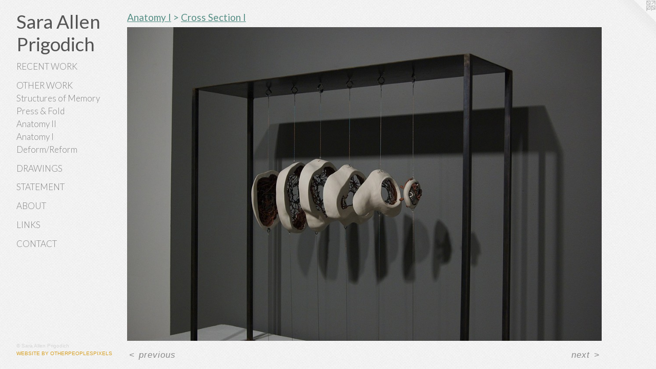

--- FILE ---
content_type: text/html;charset=utf-8
request_url: https://sarallen.com/artwork/3400779-Cross%20Section%20I.html
body_size: 3375
content:
<!doctype html><html class="no-js a-image mobile-title-align--center has-mobile-menu-icon--left p-artwork has-page-nav l-detailed mobile-menu-align--center has-wall-text "><head><meta charset="utf-8" /><meta content="IE=edge" http-equiv="X-UA-Compatible" /><meta http-equiv="X-OPP-Site-Id" content="18968" /><meta http-equiv="X-OPP-Revision" content="999" /><meta http-equiv="X-OPP-Locke-Environment" content="production" /><meta http-equiv="X-OPP-Locke-Release" content="v0.0.141" /><title>Sara      Allen      Prigodich</title><link rel="canonical" href="https://sarallen.com/artwork/3400779-Cross%20Section%20I.html" /><meta content="website" property="og:type" /><meta property="og:url" content="https://sarallen.com/artwork/3400779-Cross%20Section%20I.html" /><meta property="og:title" content="Cross Section I" /><meta content="width=device-width, initial-scale=1" name="viewport" /><link type="text/css" rel="stylesheet" href="//cdnjs.cloudflare.com/ajax/libs/normalize/3.0.2/normalize.min.css" /><link type="text/css" rel="stylesheet" media="only all" href="//maxcdn.bootstrapcdn.com/font-awesome/4.3.0/css/font-awesome.min.css" /><link type="text/css" rel="stylesheet" media="not all and (min-device-width: 600px) and (min-device-height: 600px)" href="/release/locke/production/v0.0.141/css/small.css" /><link type="text/css" rel="stylesheet" media="only all and (min-device-width: 600px) and (min-device-height: 600px)" href="/release/locke/production/v0.0.141/css/large-detailed.css" /><link type="text/css" rel="stylesheet" media="not all and (min-device-width: 600px) and (min-device-height: 600px)" href="/r17640931220000000999/css/small-site.css" /><link type="text/css" rel="stylesheet" media="only all and (min-device-width: 600px) and (min-device-height: 600px)" href="/r17640931220000000999/css/large-site.css" /><link type="text/css" rel="stylesheet" media="only all and (min-device-width: 600px) and (min-device-height: 600px)" href="//fonts.googleapis.com/css?family=Lato:400" /><link type="text/css" rel="stylesheet" media="only all and (min-device-width: 600px) and (min-device-height: 600px)" href="//fonts.googleapis.com/css?family=Lato:300" /><link type="text/css" rel="stylesheet" media="not all and (min-device-width: 600px) and (min-device-height: 600px)" href="//fonts.googleapis.com/css?family=Lato:300&amp;text=MENUHomePrtflisSanAbuLkCc" /><link type="text/css" rel="stylesheet" media="not all and (min-device-width: 600px) and (min-device-height: 600px)" href="//fonts.googleapis.com/css?family=Lato:400&amp;text=Sar%20AlenPigodch" /><script>window.OPP = window.OPP || {};
OPP.modernMQ = 'only all';
OPP.smallMQ = 'not all and (min-device-width: 600px) and (min-device-height: 600px)';
OPP.largeMQ = 'only all and (min-device-width: 600px) and (min-device-height: 600px)';
OPP.downURI = '/x/9/6/8/18968/.down';
OPP.gracePeriodURI = '/x/9/6/8/18968/.grace_period';
OPP.imgL = function (img) {
  !window.lazySizes && img.onerror();
};
OPP.imgE = function (img) {
  img.onerror = img.onload = null;
  img.src = img.getAttribute('data-src');
  //img.srcset = img.getAttribute('data-srcset');
};</script><script src="/release/locke/production/v0.0.141/js/modernizr.js"></script><script src="/release/locke/production/v0.0.141/js/masonry.js"></script><script src="/release/locke/production/v0.0.141/js/respimage.js"></script><script src="/release/locke/production/v0.0.141/js/ls.aspectratio.js"></script><script src="/release/locke/production/v0.0.141/js/lazysizes.js"></script><script src="/release/locke/production/v0.0.141/js/large.js"></script><script src="/release/locke/production/v0.0.141/js/hammer.js"></script><script>if (!Modernizr.mq('only all')) { document.write('<link type="text/css" rel="stylesheet" href="/release/locke/production/v0.0.141/css/minimal.css">') }</script><meta name="google-site-verification" content="T91sd14j_1woT0g7hHLWkBfu24zsnKBF3do-9lPHNJs" /><style>.media-max-width {
  display: block;
}

@media (min-height: 1435px) {

  .media-max-width {
    max-width: 1846.0px;
  }

}

@media (max-height: 1435px) {

  .media-max-width {
    max-width: 128.6147540983607vh;
  }

}</style><script>(function(i,s,o,g,r,a,m){i['GoogleAnalyticsObject']=r;i[r]=i[r]||function(){
(i[r].q=i[r].q||[]).push(arguments)},i[r].l=1*new Date();a=s.createElement(o),
m=s.getElementsByTagName(o)[0];a.async=1;a.src=g;m.parentNode.insertBefore(a,m)
})(window,document,'script','//www.google-analytics.com/analytics.js','ga');
ga('create', 'UA-104826658-1', 'auto');
ga('send', 'pageview');</script></head><body><header id="header"><a class=" site-title" href="/home.html"><span class=" site-title-text u-break-word">Sara      Allen      Prigodich</span><div class=" site-title-media"></div></a><a id="mobile-menu-icon" class="mobile-menu-icon hidden--no-js hidden--large"><svg viewBox="0 0 21 17" width="21" height="17" fill="currentColor"><rect x="0" y="0" width="21" height="3" rx="0"></rect><rect x="0" y="7" width="21" height="3" rx="0"></rect><rect x="0" y="14" width="21" height="3" rx="0"></rect></svg></a></header><nav class=" hidden--large"><ul class=" site-nav"><li class="nav-item nav-home "><a class="nav-link " href="/home.html">Home</a></li><li class="nav-item expanded nav-museum "><a class="nav-link " href="/section/146053.html">Portfolios</a><ul><li class="nav-gallery nav-item expanded "><a class="nav-link " href="/section/468259-Recent%20Work.html">Recent Work</a></li><li class="nav-item expanded nav-museum "><a class="nav-link " href="/section/470857-Other%20Work.html">Other Work</a><ul><li class="nav-gallery nav-item expanded "><a class="nav-link " href="/section/430953-Structures%20of%20Memory.html">Structures of Memory</a></li><li class="nav-gallery nav-item expanded "><a class="nav-link " href="/section/419066-Press%20%26%20Fold.html">Press &amp; Fold</a></li><li class="nav-item expanded nav-museum "><a class="nav-link " href="/section/399539-Anatomy%20II.html">Anatomy II</a><ul><li class="nav-gallery nav-item "><a class="nav-link " href="/section/409690-Busts.html">Busts</a></li><li class="nav-gallery nav-item "><a class="nav-link " href="/section/399540-T-Pin%20Series.html">T-Pin Series</a></li><li class="nav-gallery nav-item "><a class="nav-link " href="/section/399545-Suture.html">Suture</a></li></ul></li><li class="nav-item expanded nav-museum "><a class="nav-link " href="/section/385132-Anatomy%20I.html">Anatomy I</a><ul><li class="nav-gallery nav-item expanded "><a class="nav-link " href="/section/385133-Fall%20Collection%202013.html">Fall Collection 2013</a></li><li class="nav-gallery nav-item expanded "><a class="nav-link " href="/section/385136-Hemorrhage%20.html">Hemorrhage </a></li><li class="nav-gallery nav-item expanded "><a class="selected nav-link " href="/section/385138-Cross%20Section%20I.html">Cross Section I</a></li><li class="nav-gallery nav-item expanded "><a class="nav-link " href="/section/385139-Cross%20Section%20II.html">Cross Section II</a></li></ul></li><li class="nav-gallery nav-item expanded "><a class="nav-link " href="/section/321592-Deform%2fReform.html">Deform/Reform</a></li></ul></li><li class="nav-gallery nav-item expanded "><a class="nav-link " href="/section/468262-Drawings.html">Drawings</a></li></ul></li><li class="nav-news nav-item "><a class="nav-link " href="/news.html">Statement</a></li><li class="nav-flex1 nav-item "><a class="nav-link " href="/page/1-About.html">About</a></li><li class="nav-links nav-item "><a class="nav-link " href="/links.html">Links</a></li><li class="nav-item nav-contact "><a class="nav-link " href="/contact.html">Contact</a></li></ul></nav><div class=" content"><nav class=" hidden--small" id="nav"><header><a class=" site-title" href="/home.html"><span class=" site-title-text u-break-word">Sara      Allen      Prigodich</span><div class=" site-title-media"></div></a></header><ul class=" site-nav"><li class="nav-item nav-home "><a class="nav-link " href="/home.html">Home</a></li><li class="nav-item expanded nav-museum "><a class="nav-link " href="/section/146053.html">Portfolios</a><ul><li class="nav-gallery nav-item expanded "><a class="nav-link " href="/section/468259-Recent%20Work.html">Recent Work</a></li><li class="nav-item expanded nav-museum "><a class="nav-link " href="/section/470857-Other%20Work.html">Other Work</a><ul><li class="nav-gallery nav-item expanded "><a class="nav-link " href="/section/430953-Structures%20of%20Memory.html">Structures of Memory</a></li><li class="nav-gallery nav-item expanded "><a class="nav-link " href="/section/419066-Press%20%26%20Fold.html">Press &amp; Fold</a></li><li class="nav-item expanded nav-museum "><a class="nav-link " href="/section/399539-Anatomy%20II.html">Anatomy II</a><ul><li class="nav-gallery nav-item "><a class="nav-link " href="/section/409690-Busts.html">Busts</a></li><li class="nav-gallery nav-item "><a class="nav-link " href="/section/399540-T-Pin%20Series.html">T-Pin Series</a></li><li class="nav-gallery nav-item "><a class="nav-link " href="/section/399545-Suture.html">Suture</a></li></ul></li><li class="nav-item expanded nav-museum "><a class="nav-link " href="/section/385132-Anatomy%20I.html">Anatomy I</a><ul><li class="nav-gallery nav-item expanded "><a class="nav-link " href="/section/385133-Fall%20Collection%202013.html">Fall Collection 2013</a></li><li class="nav-gallery nav-item expanded "><a class="nav-link " href="/section/385136-Hemorrhage%20.html">Hemorrhage </a></li><li class="nav-gallery nav-item expanded "><a class="selected nav-link " href="/section/385138-Cross%20Section%20I.html">Cross Section I</a></li><li class="nav-gallery nav-item expanded "><a class="nav-link " href="/section/385139-Cross%20Section%20II.html">Cross Section II</a></li></ul></li><li class="nav-gallery nav-item expanded "><a class="nav-link " href="/section/321592-Deform%2fReform.html">Deform/Reform</a></li></ul></li><li class="nav-gallery nav-item expanded "><a class="nav-link " href="/section/468262-Drawings.html">Drawings</a></li></ul></li><li class="nav-news nav-item "><a class="nav-link " href="/news.html">Statement</a></li><li class="nav-flex1 nav-item "><a class="nav-link " href="/page/1-About.html">About</a></li><li class="nav-links nav-item "><a class="nav-link " href="/links.html">Links</a></li><li class="nav-item nav-contact "><a class="nav-link " href="/contact.html">Contact</a></li></ul><footer><div class=" copyright">© Sara Allen Prigodich </div><div class=" credit"><a href="http://otherpeoplespixels.com/ref/sarallen.com" target="_blank">Website by OtherPeoplesPixels</a></div></footer></nav><main id="main"><a class=" logo hidden--small" href="http://otherpeoplespixels.com/ref/sarallen.com" title="Website by OtherPeoplesPixels" target="_blank"></a><div class=" page clearfix media-max-width"><h1 class="parent-title title"><a class=" title-segment hidden--small" href="/section/385132-Anatomy%20I.html">Anatomy I</a><span class=" title-sep hidden--small"> &gt; </span><a class=" title-segment" href="/section/385138-Cross%20Section%20I.html">Cross Section I</a></h1><div class=" media-and-info"><div class=" page-media-wrapper media"><a class=" page-media u-spaceball" title="Cross Section I" href="/artwork/3400778-Detail%20Cross%20Section%20I.html" id="media"><img data-aspectratio="1846/1220" class="u-img " alt="Cross Section I" src="//img-cache.oppcdn.com/fixed/18968/assets/rWoa_iSbQthIePqE.jpg" srcset="//img-cache.oppcdn.com/img/v1.0/s:18968/t:QkxBTksrVEVYVCtIRVJF/p:12/g:tl/o:2.5/a:50/q:90/2520x1220-rWoa_iSbQthIePqE.jpg/1846x1220/945bcfbe6db8d6d6d536114f3076d32a.jpg 1846w,
//img-cache.oppcdn.com/img/v1.0/s:18968/t:QkxBTksrVEVYVCtIRVJF/p:12/g:tl/o:2.5/a:50/q:90/1640x830-rWoa_iSbQthIePqE.jpg/1256x830/a99866ab54fbee8c3c8b6808504dcdc0.jpg 1256w,
//img-cache.oppcdn.com/img/v1.0/s:18968/t:QkxBTksrVEVYVCtIRVJF/p:12/g:tl/o:2.5/a:50/q:90/1400x720-rWoa_iSbQthIePqE.jpg/1089x720/d6acdec50479a8a6c53d05b75715e3f6.jpg 1089w,
//img-cache.oppcdn.com/img/v1.0/s:18968/t:QkxBTksrVEVYVCtIRVJF/p:12/g:tl/o:2.5/a:50/q:90/984x588-rWoa_iSbQthIePqE.jpg/889x588/c2e5a6dc7e8895b29195d97bc87d45c2.jpg 889w,
//img-cache.oppcdn.com/fixed/18968/assets/rWoa_iSbQthIePqE.jpg 640w" sizes="(max-device-width: 599px) 100vw,
(max-device-height: 599px) 100vw,
(max-width: 640px) 640px,
(max-height: 422px) 640px,
(max-width: 889px) 889px,
(max-height: 588px) 889px,
(max-width: 1089px) 1089px,
(max-height: 720px) 1089px,
(max-width: 1256px) 1256px,
(max-height: 830px) 1256px,
1846px" /></a><a class=" zoom-corner" style="display: none" id="zoom-corner"><span class=" zoom-icon fa fa-search-plus"></span></a><div class="share-buttons a2a_kit social-icons hidden--small" data-a2a-title="Cross Section I" data-a2a-url="https://sarallen.com/artwork/3400779-Cross%20Section%20I.html"></div></div><div class=" info border-color"><div class=" wall-text border-color"><div class=" wt-item wt-title">Cross Section I</div><div class=" wt-item wt-media">Porcelain, oxides, electroformed copper, steel frame</div><div class=" wt-item wt-date">2013</div></div><div class=" page-nav hidden--small border-color clearfix"><a class=" prev" id="artwork-prev" href="/artwork/3400780-Cross%20Section%20I.html">&lt; <span class=" m-hover-show">previous</span></a> <a class=" next" id="artwork-next" href="/artwork/3400778-Detail%20Cross%20Section%20I.html"><span class=" m-hover-show">next</span> &gt;</a></div></div></div><div class="share-buttons a2a_kit social-icons hidden--large" data-a2a-title="Cross Section I" data-a2a-url="https://sarallen.com/artwork/3400779-Cross%20Section%20I.html"></div></div></main></div><footer><div class=" copyright">© Sara Allen Prigodich </div><div class=" credit"><a href="http://otherpeoplespixels.com/ref/sarallen.com" target="_blank">Website by OtherPeoplesPixels</a></div></footer><div class=" modal zoom-modal" style="display: none" id="zoom-modal"><style>@media (min-aspect-ratio: 923/610) {

  .zoom-media {
    width: auto;
    max-height: 1220px;
    height: 100%;
  }

}

@media (max-aspect-ratio: 923/610) {

  .zoom-media {
    height: auto;
    max-width: 1846px;
    width: 100%;
  }

}
@supports (object-fit: contain) {
  img.zoom-media {
    object-fit: contain;
    width: 100%;
    height: 100%;
    max-width: 1846px;
    max-height: 1220px;
  }
}</style><div class=" zoom-media-wrapper u-spaceball"><img onerror="OPP.imgE(this);" onload="OPP.imgL(this);" data-src="//img-cache.oppcdn.com/fixed/18968/assets/rWoa_iSbQthIePqE.jpg" data-srcset="//img-cache.oppcdn.com/img/v1.0/s:18968/t:QkxBTksrVEVYVCtIRVJF/p:12/g:tl/o:2.5/a:50/q:90/2520x1220-rWoa_iSbQthIePqE.jpg/1846x1220/945bcfbe6db8d6d6d536114f3076d32a.jpg 1846w,
//img-cache.oppcdn.com/img/v1.0/s:18968/t:QkxBTksrVEVYVCtIRVJF/p:12/g:tl/o:2.5/a:50/q:90/1640x830-rWoa_iSbQthIePqE.jpg/1256x830/a99866ab54fbee8c3c8b6808504dcdc0.jpg 1256w,
//img-cache.oppcdn.com/img/v1.0/s:18968/t:QkxBTksrVEVYVCtIRVJF/p:12/g:tl/o:2.5/a:50/q:90/1400x720-rWoa_iSbQthIePqE.jpg/1089x720/d6acdec50479a8a6c53d05b75715e3f6.jpg 1089w,
//img-cache.oppcdn.com/img/v1.0/s:18968/t:QkxBTksrVEVYVCtIRVJF/p:12/g:tl/o:2.5/a:50/q:90/984x588-rWoa_iSbQthIePqE.jpg/889x588/c2e5a6dc7e8895b29195d97bc87d45c2.jpg 889w,
//img-cache.oppcdn.com/fixed/18968/assets/rWoa_iSbQthIePqE.jpg 640w" data-sizes="(max-device-width: 599px) 100vw,
(max-device-height: 599px) 100vw,
(max-width: 640px) 640px,
(max-height: 422px) 640px,
(max-width: 889px) 889px,
(max-height: 588px) 889px,
(max-width: 1089px) 1089px,
(max-height: 720px) 1089px,
(max-width: 1256px) 1256px,
(max-height: 830px) 1256px,
1846px" class="zoom-media lazyload hidden--no-js " alt="Cross Section I" /><noscript><img class="zoom-media " alt="Cross Section I" src="//img-cache.oppcdn.com/fixed/18968/assets/rWoa_iSbQthIePqE.jpg" /></noscript></div></div><div class=" offline"></div><script src="/release/locke/production/v0.0.141/js/small.js"></script><script src="/release/locke/production/v0.0.141/js/artwork.js"></script><script>window.oppa=window.oppa||function(){(oppa.q=oppa.q||[]).push(arguments)};oppa('config','pathname','production/v0.0.141/18968');oppa('set','g','true');oppa('set','l','detailed');oppa('set','p','artwork');oppa('set','a','image');oppa('rect','m','media','main');oppa('send');</script><script async="" src="/release/locke/production/v0.0.141/js/analytics.js"></script><script src="https://otherpeoplespixels.com/static/enable-preview.js"></script></body></html>

--- FILE ---
content_type: text/css;charset=utf-8
request_url: https://sarallen.com/r17640931220000000999/css/large-site.css
body_size: 556
content:
body {
  background-color: #F3F3F3;
  font-weight: normal;
  font-style: normal;
  font-family: "Helvetica", sans-serif;
}

body {
  color: #8a8a8a;
}

main a {
  color: #d7a023;
}

main a:hover {
  text-decoration: underline;
  color: #e2b44b;
}

main a:visited {
  color: #e2b44b;
}

.site-title, .mobile-menu-icon {
  color: #545454;
}

.site-nav, .mobile-menu-link, nav:before, nav:after {
  color: #828282;
}

.site-nav a {
  color: #828282;
}

.site-nav a:hover {
  text-decoration: none;
  color: #9c9c9c;
}

.site-nav a:visited {
  color: #828282;
}

.site-nav a.selected {
  color: #9c9c9c;
}

.site-nav:hover a.selected {
  color: #828282;
}

footer {
  color: #d6d6d6;
}

footer a {
  color: #d7a023;
}

footer a:hover {
  text-decoration: underline;
  color: #e2b44b;
}

footer a:visited {
  color: #e2b44b;
}

.title, .news-item-title, .flex-page-title {
  color: #568f85;
}

.title a {
  color: #568f85;
}

.title a:hover {
  text-decoration: none;
  color: #6fa99f;
}

.title a:visited {
  color: #568f85;
}

.hr, .hr-before:before, .hr-after:after, .hr-before--small:before, .hr-before--large:before, .hr-after--small:after, .hr-after--large:after {
  border-top-color: #f0f0f0;
}

.button {
  background: #d7a023;
  color: #F3F3F3;
}

.social-icon {
  background-color: #8a8a8a;
  color: #F3F3F3;
}

.welcome-modal {
  background-color: #E1E2E4;
}

.share-button .social-icon {
  color: #8a8a8a;
}

body {
  background-image: url(//static.otherpeoplespixels.com/images/backgrounds/billie_holiday-white.png);
}

.welcome-modal {
  background-image: url(//static.otherpeoplespixels.com/images/backgrounds/whitey-light-gray.png);
}

.site-title {
  font-family: "Lato", sans-serif;
  font-style: normal;
  font-weight: 400;
}

.site-nav {
  font-family: "Lato", sans-serif;
  font-style: normal;
  font-weight: 300;
}

.section-title, .parent-title, .news-item-title, .link-name, .preview-placeholder, .preview-image, .flex-page-title {
  font-family: "Lato", sans-serif;
  font-style: normal;
  font-weight: 400;
}

body {
  font-size: 17px;
}

.site-title {
  font-size: 37px;
}

.site-nav {
  font-size: 17px;
}

.title, .news-item-title, .link-name, .flex-page-title {
  font-size: 19px;
}

.border-color {
  border-color: hsla(0, 0%, 54.117645%, 0.2);
}

.p-artwork .page-nav a {
  color: #8a8a8a;
}

.p-artwork .page-nav a:hover {
  text-decoration: none;
  color: #8a8a8a;
}

.p-artwork .page-nav a:visited {
  color: #8a8a8a;
}

.wordy {
  text-align: left;
}

--- FILE ---
content_type: text/css;charset=utf-8
request_url: https://sarallen.com/r17640931220000000999/css/small-site.css
body_size: 360
content:
body {
  background-color: #F3F3F3;
  font-weight: normal;
  font-style: normal;
  font-family: "Helvetica", sans-serif;
}

body {
  color: #8a8a8a;
}

main a {
  color: #d7a023;
}

main a:hover {
  text-decoration: underline;
  color: #e2b44b;
}

main a:visited {
  color: #e2b44b;
}

.site-title, .mobile-menu-icon {
  color: #545454;
}

.site-nav, .mobile-menu-link, nav:before, nav:after {
  color: #828282;
}

.site-nav a {
  color: #828282;
}

.site-nav a:hover {
  text-decoration: none;
  color: #9c9c9c;
}

.site-nav a:visited {
  color: #828282;
}

.site-nav a.selected {
  color: #9c9c9c;
}

.site-nav:hover a.selected {
  color: #828282;
}

footer {
  color: #d6d6d6;
}

footer a {
  color: #d7a023;
}

footer a:hover {
  text-decoration: underline;
  color: #e2b44b;
}

footer a:visited {
  color: #e2b44b;
}

.title, .news-item-title, .flex-page-title {
  color: #568f85;
}

.title a {
  color: #568f85;
}

.title a:hover {
  text-decoration: none;
  color: #6fa99f;
}

.title a:visited {
  color: #568f85;
}

.hr, .hr-before:before, .hr-after:after, .hr-before--small:before, .hr-before--large:before, .hr-after--small:after, .hr-after--large:after {
  border-top-color: #f0f0f0;
}

.button {
  background: #d7a023;
  color: #F3F3F3;
}

.social-icon {
  background-color: #8a8a8a;
  color: #F3F3F3;
}

.welcome-modal {
  background-color: #E1E2E4;
}

.site-title {
  font-family: "Lato", sans-serif;
  font-style: normal;
  font-weight: 400;
}

nav {
  font-family: "Lato", sans-serif;
  font-style: normal;
  font-weight: 300;
}

.wordy {
  text-align: left;
}

.site-title {
  font-size: 1.8125rem;
}

footer .credit a {
  color: #8a8a8a;
}

--- FILE ---
content_type: text/css; charset=utf-8
request_url: https://fonts.googleapis.com/css?family=Lato:300&text=MENUHomePrtflisSanAbuLkCc
body_size: -424
content:
@font-face {
  font-family: 'Lato';
  font-style: normal;
  font-weight: 300;
  src: url(https://fonts.gstatic.com/l/font?kit=S6u9w4BMUTPHh7USewqFHi_o38R0rbEQmoOLXNz4WTZLPbdkRV92XLbLrlwD&skey=91f32e07d083dd3a&v=v25) format('woff2');
}


--- FILE ---
content_type: text/css; charset=utf-8
request_url: https://fonts.googleapis.com/css?family=Lato:400&text=Sar%20AlenPigodch
body_size: -467
content:
@font-face {
  font-family: 'Lato';
  font-style: normal;
  font-weight: 400;
  src: url(https://fonts.gstatic.com/l/font?kit=S6uyw4BMUTPHvxw6WQevLijIrI1mj5c8s6mtZePDVyY&skey=2d58b92a99e1c086&v=v25) format('woff2');
}


--- FILE ---
content_type: text/plain
request_url: https://www.google-analytics.com/j/collect?v=1&_v=j102&a=2028920399&t=pageview&_s=1&dl=https%3A%2F%2Fsarallen.com%2Fartwork%2F3400779-Cross%2520Section%2520I.html&ul=en-us%40posix&dt=Sara%20Allen%20Prigodich&sr=1280x720&vp=1280x720&_u=IEBAAEABAAAAACAAI~&jid=2067257280&gjid=1764443605&cid=878120741.1769081358&tid=UA-104826658-1&_gid=1802418863.1769081358&_r=1&_slc=1&z=1483096269
body_size: -450
content:
2,cG-9MCS7MXR2C